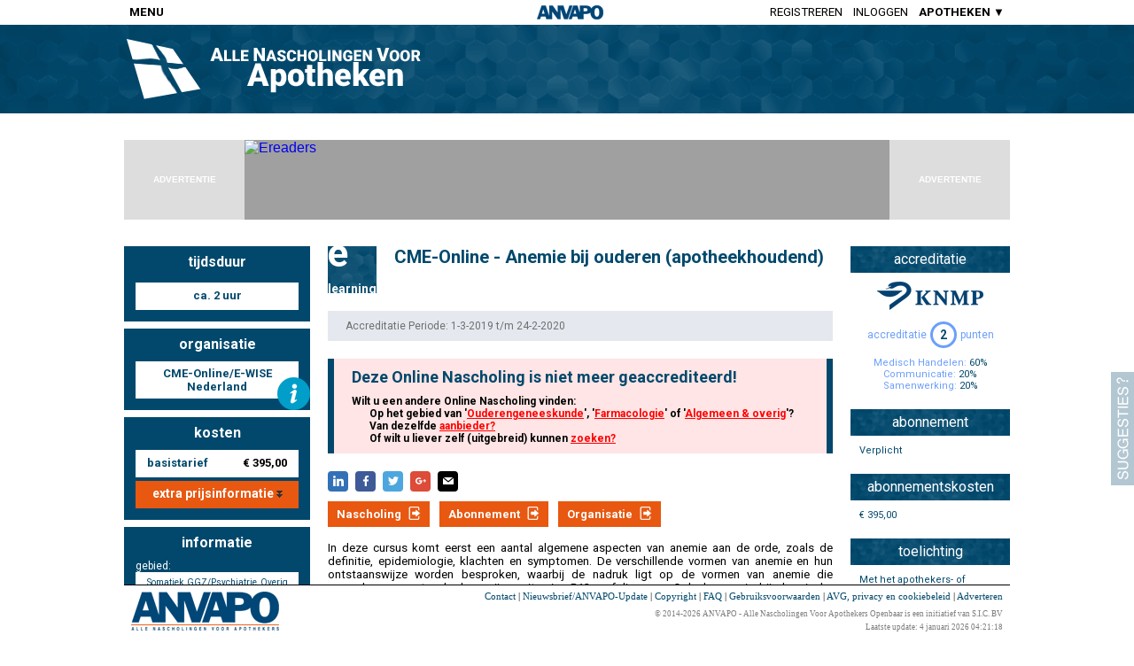

--- FILE ---
content_type: text/html; charset=utf-8
request_url: https://anvapo.nl/elearning/350681
body_size: 13735
content:
<!DOCTYPE html>
<html>
  <head>
    
    <title>ANVAPO - Alle Nascholingen Voor Apothekers - CME-Online - Anemie bij ouderen (apotheekhoudend)</title>
    <script language="javascript" src="https://anvapo.nl/js/popup.js"></script>

    <meta name="description" content="<p>In deze cursus komt eerst een aantal algemene aspecten van anemie aan de orde, zoals de definitie, epidemiologie, klachten en symptomen. De verschillende vormen van anemie en hun ontstaanswijze worden besproken, waarbij de nadruk ligt op de vormen van anemie die samenhangen met gebrek aan ijzer, vitamine B12 en foliumzuur. Ook de anemie bij chronische ziekten komt ter sprake. Andere vormen van anemie, hun wijze van ontstaan en behandeling, worden kort vermeld. Daarna wordt nader ingegaan op anemie bij ouderen. De klinische symptomen, de parameters voor laboratoriumonderzoek en de behandeling worden besproken.</p>"/>
    <meta name="robots" content="noodp"/>
    <meta property="og:locale" content="nl_NL" />
    <meta property="og:type" content="article" />
    <meta property="og:title" content="ANVAPO - Alle Nascholingen Voor Apothekers - CME-Online - Anemie bij ouderen (apotheekhoudend)" />
    <meta property="og:description" content="<p>In deze cursus komt eerst een aantal algemene aspecten van anemie aan de orde, zoals de definitie, epidemiologie, klachten en symptomen. De verschillende vormen van anemie en hun ontstaanswijze worden besproken, waarbij de nadruk ligt op de vormen van anemie die samenhangen met gebrek aan ijzer, vitamine B12 en foliumzuur. Ook de anemie bij chronische ziekten komt ter sprake. Andere vormen van anemie, hun wijze van ontstaan en behandeling, worden kort vermeld. Daarna wordt nader ingegaan op anemie bij ouderen. De klinische symptomen, de parameters voor laboratoriumonderzoek en de behandeling worden besproken.</p>" />
    <meta property="og:url" content="https://anvapo.nl/elearning/350681" />
    <meta property="og:site_name" content="ANVAPO - Alle Nascholingen Voor Apothekers" />


    <link href='https://fonts.googleapis.com/css?family=Roboto:400,700' rel='stylesheet' type='text/css'>
    <script language="javascript" src="https://anvapo.nl/js/popup.js"></script>

    <style>
      html {
        height: 100%;
        overflow: -moz-scrollbars-vertical;
        overflow-y: scroll;
      }
      body {
        background-color: #FFFFFF;
        margin: 0px 0px 0px 0px;
        height: 100%;
        font-family: "Roboto", "Verdana", Arial;
        font-size: 10pt;
        cursor: auto;
      }
      #MAINDIV {
        background-color: #FFFFFF;
        background-repeat: repeat-y;
        width: 1000px;
        /* min-height: 100%; */
        margin-left: auto;   /* To center horizontally, Only works in FireFox */
        margin-right: auto;  /* To center horizontally, Only works in FireFox */
        text-align: left;
        overflow-x:hidden;
        overflow-y:hidden;
        padding: 0px;
      }
      .IECenter {
        text-align: center;  /* To center horizontally, Only works in IE */
        /* height: 100%; */
      }

      .leftcolumn {
        float:left;
        width: 210px;
      }
      .leftmidcolumn {
      }
      .rightcolumn {
        float:right;
        width: 210px;
      }
      .midcolumn {
        text-align: justify;
        margin: 0px 210px;
        padding: 0px 20px;
      }
      .midrightcolumn {
        text-align: justify;
        margin: 0px 0px 0px 210px;
        padding: 0px 0px 0px 20px;
      }

      .rptext a {
        color: rgb(164,164,164);
        text-decoration: none;
      }
      .rptext a:hover {
        text-decoration: underline;
      }
      #HD_LOGINBOX, #HD_LOGOUTBOX  {
        font-family: 'Roboto';
      }
      #HD_LOGINBOX div, #HD_LOGOUTBOX div {
        overflow:auto;
      }
      .loginText {
        line-height:21px;
        width:85px;
        float:left;
        position:relative;
        top:-2px;
      }
      .loginInput {
        padding:0px 0px 0px 3px;
        width:210px;
        height:17px;
        font-size:14px;
        line-height:16px;
        border:1px solid #6C9FFA;
        font-family: "Roboto";
      }
      .logoutText {
        text-align:center;
      }
      .SUBSITE_PopUp {
        overflow: visible !important;
        position: absolute !important;
        background-color: rgb(255,255,180);
        border-radius: 8px;
        -moz-border-radius: 8px;
        -ms-border-radius: 8px;
        -o-border-radius: 8px;
        -khtml-border-radius: 8px;
        padding: 20px;
        -moz-box-shadow: 3px 3px 4px #444;
	-webkit-box-shadow: 3px 3px 4px #444;
      }
      .SUBSITE_PopUp:after {
        content:"";
        position:absolute;
        top:-15px; /* value = - border-top-width - border-bottom-width */
        left:50%; /* controls horizontal position */
        margin-left: -10px;
        bottom:auto;
        border-width:0px 10px 15px 10px; /* vary these values to change the angle of the vertex */
        border-color:rgb(255,255,180) transparent;
        border-style:solid;
        /* reduce the damage in FF3.0 */
        display:block;
        width:0;
      }

      .nlink {
        text-decoration: none;
        font-weight: bold;
        color: #6c9ffa;
      }
      .nlink:hover {
        text-decoration: underline;
      }
      #SM_NASCHOLINGEN, #SM_ZOEKEN, #SM_TOEVOEGEN {
        /* display: none; */
        max-height: 0px;
        overflow: hidden;
        opacity: 0;
        transition: all 500ms;
      }
      #MENU_TOEVOEGEN:hover #SM_TOEVOEGEN {
        /* display: block; */
        max-height: 1000px;
        overflow: visible;
        opacity: 1;
      }
      #MENU_NASCHOLINGEN:hover #SM_NASCHOLINGEN {
        /* display: block; */
        max-height: 1000px;
        overflow: visible;
        opacity: 1;
      }
      #MENU_ZOEKEN:hover #SM_ZOEKEN {
        /* display: block; */
        max-height: 1000px;
        overflow: visible;
        opacity: 1;
      }
      .submenu {
        position: absolute;
        margin-top: 4px;
        box-shadow: 0px 0px 6px rgba(0,0,0,0.5);
      }
      #SM_TOEVOEGEN.submenu:after {
        left:25px; /* controls horizontal position */
      }
      #SM_NASCHOLINGEN.submenu:after {
        left:34px; /* controls horizontal position */
      }
      #SM_ZOEKEN.submenu:after {
        left:13px; /* controls horizontal position */
      }
      .submenu:after {
        content:"";
        position:absolute;
        top:-8px; /* value = - border-top-width - border-bottom-width */
        bottom:auto;
        border-width:0px 8px 8px 8px; /* vary these values to change the angle of the vertex */
        border-color: rgb( 108, 159, 250 ) transparent;
        border-style:solid;
        /* reduce the damage in FF3.0 */
        display:block;
        width:0;
      }
      .submenu_item {
        padding: 7px 15px;
        color: white;
        text-transform: none;
        font-size: 13px;
        background-color: rgb( 108, 159, 250 );
      }
      .submenu_item:hover {
        background-color: rgb( 128, 179, 250 );
      }
    </style>

    <link rel="stylesheet" href="https://anvapo.nl/css/msgbox.css" type="text/css">


    <style>
      #FOOTER a {
        color: #01486c;
        text-decoration: none;
      }
      #FOOTER a:hover {
        text-decoration: underline;
      }
    </style>


    <script>
      function CH_ToggleMenu() {
        var el = document.getElementById("HEADERMENU");
        if( el.offsetHeight == 0 ) {
          el.style.opacity   = "1";
          el.style.maxHeight = "2000px";
          document.getElementById("HEADERMENUCONTAINER1").style.maxHeight = "";
          document.getElementById("HEADERMENUCONTAINER2").style.maxHeight = "";
          document.getElementById("HEADERMENUBACKDIV").style.display = "";
        } else {
          el.style.opacity   = "0";
          el.style.maxHeight = "0px";
          document.getElementById("HEADERMENUCONTAINER1").style.maxHeight = "0px";
          document.getElementById("HEADERMENUCONTAINER2").style.maxHeight = "0px";
          document.getElementById("HEADERMENUBACKDIV").style.display = "none";
        }
      }
      function CH_ToggleMenu2() {
        var el = document.getElementById("HEADERMENU2");
        if( el.offsetHeight == 0 ) {
          el.style.opacity   = "1";
          el.style.maxHeight = "2000px";
          document.getElementById("HEADERMENU2CONTAINER1").style.maxHeight = "";
          document.getElementById("HEADERMENU2CONTAINER2").style.maxHeight = "";
          document.getElementById("HEADERMENU2BACKDIV").style.display = "";
        } else {
          el.style.opacity   = "0";
          el.style.maxHeight = "0px";
          document.getElementById("HEADERMENU2CONTAINER1").style.maxHeight = "0px";
          document.getElementById("HEADERMENU2CONTAINER2").style.maxHeight = "0px";
          document.getElementById("HEADERMENU2BACKDIV").style.display = "none";
        }
      }
      function CheckHeaderScroll() {
//        if( typeof CheckHeaderScroll.Top === "undefined" ) CheckHeaderScroll.Top = getElementTop( el );
        if( typeof CheckHeaderScroll.isRed === "undefined" ) CheckHeaderScroll.isRed = false;
        var scrollY = 0;
        var scrollX = 0;
        if( document.documentElement.scrollTop ) {
          scrollY = document.documentElement.scrollTop;
          scrollX = document.documentElement.scrollLeft;
        } else {
          scrollY = document.body.scrollTop;
          scrollX = document.body.scrollLeft;
        }
        if( scrollY > 100 ) {
          if( ! CheckHeaderScroll.isRed ) {
            CheckHeaderScroll.isRed = true;
            document.getElementById( "TOPHEADERBACK" ).style.opacity = "1";
            document.getElementById( "TOPHEADERLOGORED" ).style.opacity = "0";
            document.getElementById( "TOPHEADERLOGOWHITE" ).style.opacity = "1";
            document.getElementById( "TOPHEADER" ).style.color = "rgb( 255, 255, 255 )";

          }
        } else {
          if( CheckHeaderScroll.isRed ) {
            CheckHeaderScroll.isRed = false;
            document.getElementById( "TOPHEADERBACK" ).style.opacity = "0";
            document.getElementById( "TOPHEADERLOGORED" ).style.opacity = "1";
            document.getElementById( "TOPHEADERLOGOWHITE" ).style.opacity = "0";
            document.getElementById( "TOPHEADER" ).style.color = "rgb( 0, 0, 0 )";

          }
        }
      }
    </script>

    <style>
      .commonTransition {
        -webkit-transition: all 0.3s ease-in-out;
        -moz-transition: all 0.3s ease-in-out;
        -o-transition: all 0.3s ease-in-out;
        -ms-transition: all 0.3s ease-in-out;
        transition: all 0.3s ease-in-out;
        -webkit-backface-visibility: hidden;              
        -webkit-transform: translateZ(0) scale(1.0, 1.0);
      }
      #TOPHEADER {
      }
      #TOPHEADER_BACK {
      }
      .headerMenu {
        display: inline-block;
        position: relative;
        overflow: auto;
        background-color: white;
        padding: 0px 2px;
        box-shadow: 2px 2px 4px;
      }
      .headerMenu a {
        text-decoration: none;
      }
      .headerMenuOptionIcon {
        width:15%
      }
      .headerMenuOption, .headerMenuOptionIcon {
        padding: 1vh 5px;
        margin: 2px 0px;
        color: #01486c;
        font-weight: bold;
        font-size: 12px;
        cursor: pointer;
        -webkit-transition: all 0.1s;
        -moz-transition: all 0.1s;
        -o-transition: all 0.1s;
        -ms-transition: all 0.1s;
        transition: all 0.1s;
        white-space: nowrap;
      }
      .headerMenuOption.lmargin {
        padding-left: 30px !important;
      }
      .headerMenuOption a {
        text-decoration: none;
        color: white;
      }
      .headerMenuOptionIcon {
        cursor: default !important;
        background-position: center center;
        background-size: 80%;
        background-repeat: no-repeat;
        padding-left: 0px;
        padding-right: 0px;
        width: 100%;
      }
      .headerMenuOptionIconRow {
        vertical-align:top;
        width:30px;
        text-align:center;
      }
      .headerMenuOption:hover {
        background-color: #99a6bf;
        color: white;
      }
      .headerMenuSeperator {
        height:1px;
        line-height: 0px;
        font-size: 0px;
        background-color: #909090;
      }
      .headerMenuSeperatorWithText {
	background-color: #add8e6;
	color: white;
	text-align: left;
	padding: 4px 4px;
	text-transform: uppercase;
	font-weight: bold;
	font-size: 11px;
	border-top: 2px solid white;
      }
      ul.topNav {
        margin: 0px;
        padding: 0px 6px 0px 6px;
        list-style: none outside none;
        display: block;
      }
      ul.topNav li  {
        margin: 0px 6px 0px 6px;
        float: left;
        text-transform: uppercase;
        height: 100%;
        box-sizing: border-box;
      }

      ul.topNav li a, ul.topNav li span  {
        color: inherit;
        text-decoration: none;
        cursor: pointer;
      }
      ul.topNav li a:hover, ul.topNav li span:hover, .headerTop ul.topNav li a.active {
        color: rgb( 180, 180, 180);
        display: block;
      }
    </style>
    <style>

      /* Suggestions box */
      #dSUGGESTIONS {
        font-size: 16px;
        color: #ffffff;
        position: fixed;
        left: 100%;
        bottom: 0px;
        margin-left: -26px;
        width: 476px;
        transition:         all 0.4s cubic-bezier(0, 0, 0.2, 1) 0s;
        -webkit-transition: all 0.4s cubic-bezier(0, 0, 0.2, 1) 0s;
        -moz-transition:    all 0.4s cubic-bezier(0, 0, 0.2, 1) 0s;
        -o-transition:      all 0.4s cubic-bezier(0, 0, 0.2, 1) 0s;
        z-index: 9999;
        opacity: 0.3;
      }
      #tSUGGESTIONS {
        float: left;
        width: 26px;
        height: 128px;
        background: url('https://anvapo.nl/images/suggesties.png') no-repeat #01486c center center;
        cursor: pointer;
      }
      #cSUGGESTIONS {
        float:left;
        height: 300px;
        width: 450px;
        background-color: #01486c;
      }
      #readySUGGESTIONS {
        color: #FFFFFF;
        font-size: 20px;
        display: table;
        width: 100%;
        height: 100%;
      }
      .txtboxSuggestions, .inpboxSuggestions, .buttonSuggestions {
        margin: 12px;
      }
      .inpboxSuggestions {
        position: relative;
        background-color: #ffffff;
        border-radius: 0px;
        padding: 8px;
        height: 157px;
        color: #000000;
      }
      .buttonSuggestions {
        overflow: auto;
      }
      .buttonSuggestions button {
        float:right;
        margin-left: 5px;
      }
      /* End Suggestions box */

    </style>
    <script>

      /* Suggestions box */
      function submitSuggestion() {
        if( document.SBFORM.elements["suggestion"].value != "" ) {
          document.SBFORM.elements["act"].value = "submit";
          document.SBFORM.elements["pt"].value = document.title;
          document.SBFORM.target = "sb_cmdframe";
          document.SBFORM.submit();
          document.getElementById("inpSUGGESTIONS").style.display = "none";
          document.getElementById("readySUGGESTIONS").style.display = "";
          setTimeout( hideSB, 3000 );
        }
      }
      function hideSB() {
        document.getElementById("dSUGGESTIONS").style.marginLeft = "-26px";
        document.getElementById("dSUGGESTIONS").style.opacity = "0.5";
        setTimeout( hideSB2, 500 );
      }
      function hideSB2() {
        document.SBFORM.elements["suggestion"].value = "";
        document.getElementById("inpSUGGESTIONS").style.display = "";
        document.getElementById("readySUGGESTIONS").style.display = "none";
      }
      function toggleSBPos() {
        if( document.getElementById("dSUGGESTIONS").style.marginLeft != "-476px" ) {
          document.getElementById("dSUGGESTIONS").style.marginLeft = "-476px";
          document.SBFORM.elements["suggestion"].focus();
          document.getElementById("dSUGGESTIONS").style.opacity = "1";
        } else {
          document.getElementById("dSUGGESTIONS").style.marginLeft = "-26px";
          document.getElementById("dSUGGESTIONS").style.opacity = "0.3";
        }
      }
      function sb_CheckCMD() {
      }
      /* End Suggestions box */


    </script>


    <style>

      @font-face {
          font-family: 'si';
          src: url('https://anvapo.nl/fonts/socicon.eot');
          src: url('https://anvapo.nl/fonts/socicon.eot?#iefix') format('embedded-opentype'),
               url('https://anvapo.nl/fonts/socicon.woff') format('woff'),
               url('https://anvapo.nl/fonts/socicon.ttf') format('truetype'),
               url('https://anvapo.nl/fonts/socicon.svg#icomoonregular') format('svg');
          font-weight: normal;
          font-style: normal;
      
      }
      
      @media screen and (-webkit-min-device-pixel-ratio:0) {
          @font-face {
              font-family:si;
              src: url(PATH_TO/socicon.svg) format(svg);
          }
      }
      
      .soc {
          overflow:hidden;
          margin: 0px 0px 8px 0px;
          padding:0;
          list-style:none;
      }
      
      .soc li {
          display:inline-block;
          *display:inline;
          zoom:1;
      }
      
      .soc li a {
          font-family:si!important;
          font-style:normal;
          font-weight:400;
          -webkit-font-smoothing:antialiased;
          -moz-osx-font-smoothing:grayscale;
          -webkit-box-sizing:border-box;
          -moz-box-sizing:border-box;
          -ms-box-sizing:border-box;
          -o-box-sizing:border-box;
          box-sizing:border-box;
          overflow:hidden;
          text-decoration:none;
          text-align:center;
          display:block;
          position: relative;
          width: 23px;
          height: 23px;
          line-height: 23px;
          font-size: 12px;
          -webkit-border-radius: 4px;
          -moz-border-radius: 4px;
          border-radius: 4px;
          margin-right: 5px;
          color: #ffffff;
          background-color: none;
      }
      
      .soc-icon-last{
          margin:0 !important;
      }
      
      .soc-linkedin {
          background-color: #3371b7;
      }
      .soc-linkedin:before {
          content:'\e049';
      }
      .soc-facebook {
          background-color: #3e5b98;
      }
      .soc-facebook:before {
          content:'\e041';
      }
      .soc-twitter {
          background-color: #4da7de;
      }
      .soc-twitter:before {
          content:'\e040';
      }
      .soc-googleplus {
          background-color: #dd4b39;
      }
      .soc-googleplus:before {
          content:'\e042';
      }
      .soc-mail {
          background-color: #000000;
      }
      .soc-mail:before {
          content:'\e01f';
      }
    </style>


    <script language="JavaScript" src="https://anvapo.nl/js/commonfuncs.js"></script>
    <script language="JavaScript" src="https://anvapo.nl/js/msgbox.js"></script>
    <script src="https://anvapo.nl/js/Ellipsis.js" type="text/javascript"></script>
    <script>
      var canMeds = "MH:60,CO:20,SW:20,KW:0,MHP:0,OR:0,PR:0";
      var canMedsTooltip = "";
      var descrShownInFull = true;
      function InitPage() {
        var ap = document.getElementById("ap").innerHTML;
        if( parseInt( ap ) == 1 ) {
          document.getElementById("app").innerHTML = "punt";
        } else if( ap.toLowerCase() == "a" ) {
          document.getElementById("app").innerHTML = "aangevraagd";
          document.getElementById("td").innerHTML = "nog onbekend";
        }
        document.getElementById("CURSUSDESCRFULL").innerHTML = document.getElementById("CURSUSDESCR").innerHTML;
        descrShownInFull = ! addEllipsisMaxHeight( "CURSUSDESCR", 400 );
        if( ! descrShownInFull ) {
          document.getElementById("MEER").style.display = "";
        } else {
          document.getElementById("CURSUSDESCR").innerHTML = document.getElementById("CURSUSDESCRFULL").innerHTML;
          document.getElementById("CURSUSDESCRFULL").innerHTML = "";
        }

        if( document.getElementById( "B_NASCHOLING" ).getAttribute( "data-url" ) != "" ) document.getElementById( "B_NASCHOLING" ).style.display="";
        if( document.getElementById( "B_INSCHRIJVING" ).getAttribute( "data-url" ) != "" ) document.getElementById( "B_INSCHRIJVING" ).style.display="";
        if( document.getElementById( "B_ABONNEMENT" ).getAttribute( "data-url" ) != "" ) document.getElementById( "B_ABONNEMENT" ).style.display="";
        if( document.getElementById( "B_ORGANISATIE" ).getAttribute( "data-url" ) != "" ) document.getElementById( "B_ORGANISATIE" ).style.display="";

        window.addEventListener( "scroll", CheckHeaderScroll );
        CheckHeaderScroll();


        // if( false ) document.getElementById("TN2_LI").style.display = ""; else document.getElementById("TN2_LO").style.display = "";
        var lb = document.getElementById( "HD_LOGINBOX" );
        var newTop  = ((document.documentElement.clientHeight - lb.offsetHeight ) / 2) + "px";
        var newLeft = ((document.documentElement.clientWidth - lb.offsetWidth ) / 2) + "px";
        lb.style.left = newLeft;
        lb.style.top  = newTop;

        lb = document.getElementById( "HD_LOGOUTBOX" );
        var newTop  = ((document.documentElement.clientHeight - lb.offsetHeight ) / 2) + "px";
        var newLeft = ((document.documentElement.clientWidth - lb.offsetWidth ) / 2) + "px";
        lb.style.left = newLeft;
        lb.style.top  = newTop;

        if( 0 ) {
          document.getElementById("BACKTOSITE").style.display = "";
          if( ! CH_GetCookie( "ispao" ) ) {
            PU_Show('PU_BACKTOREGULAR', -1, getElementTop( document.getElementById("BACKTOSITE") ) + 58, 'SUBSITE_PopUp' );
            document.cookie = "ispao=1;";
          }
        }


        var at = "VERPL";
        switch( at ) {
          case "NM":
            document.getElementById("ABO_MAIN").innerHTML = "Niet mogelijk";
            break;
          case "VERPL":
            document.getElementById("ABO_MAIN").innerHTML = "Verplicht";
            break;
          case "OPT":
            document.getElementById("ABO_MAIN").innerHTML = "Optioneel";
            break;
          default:
            document.getElementById("ABO_MAIN").innerHTML = "Onbekend";
            break;
        }
        if( document.getElementById("ABO_COST").innerHTML != "" ) document.getElementById("ABOCOSTBLCK").style.display = "";
        if( document.getElementById("ABO_INFO").innerHTML != "" ) document.getElementById("ABOINFOBLCK").style.display = "";

        showCanMeds();

      }

      function showCanMeds() {
        var CMs = canMeds.split( "," );
        var cmName = "";
        var html = "";
        for( var i=0; i < CMs.length; i++ ) {
          var CMDetail = CMs[i].split( ":" );
          if( CMDetail[1] != 0 ) {
            switch( CMDetail[0].toUpperCase() ) {
              case "MH":
                cmName = "Medisch Handelen";
                break;
              case "CO":
                cmName = "Communicatie";
                break;
              case "SW":
                cmName = "Samenwerking";
                break;
              case "KW":
                cmName = "Kennis en Wetenschap";
                break;
              case "MHP":
                cmName = "Maatschappelijk Handelen";
                break;
              case "OR":
                cmName = "Organisatie";
                break;
              case "PR":
                cmName = "Professionaliteit";
                break;
            }
            html += "<div>" + cmName + ": <span style='color:#01486c;'>" + CMDetail[1] + "%</span></div>";
          }
        }
        document.getElementById("ACCRCANMEDS").innerHTML = html;
      }

      function popupOrg( orgCode) {
        document.getElementById("ORGIF").src = "https://anvapo.nl/bin/MD_ShowPopup.cgi?pu=org&oid=" + orgCode;
        PU_Show( "ORGPOPUP", -1, -1, "default" );
      }

      function showMoreLess() {
        if( document.getElementById("CURSUSDESCR").style.display == "none" ) {
          document.getElementById("CURSUSDESCR").style.display = "";
          document.getElementById("CURSUSDESCRFULL").style.display = "none";
          document.getElementById("MEER").innerHTML = "Meer >";
        } else {
          document.getElementById("CURSUSDESCR").style.display = "none";
          document.getElementById("CURSUSDESCRFULL").style.display = "";
          document.getElementById("MEER").innerHTML = "Minder <";
        }
      }

      function bnavigate( id ) {
        var url = document.getElementById(id).getAttribute("data-url");
        if( url != "" ) {
          if( ! url.match( /^http/i ) ) url = "http://" + url;
          if (ga.hasOwnProperty('loaded') && ga.loaded === true) {
            /* Track outbound link in analytics */
            ga('send', 'event', 'outbound', 'click', url, {
              'transport': 'beacon',
              'hitCallback': function(){window.open( url, '_blank' );}
            });
          } else {
            window.open( url, '_blank' );
          }
        }
      }

      function searchCat( cat, tcat ) {
        post( "https://anvapo.nl/bin/MD_SearchResults.cgi", { st_tmpl: "catsearchpage", cats: cat, tcats: tcat, listtitle: "Zoekresultaten nascholingen op locatie" } );
      }
      function showOnd( ond ) {
        window.location.href = "https://anvapo.nl/organisatie/" + ond;
      }
      function KIToggle( what ) {
        if( document.getElementById( "box_" + what ).style.display == "none" ) {
          KIShow( what );
        } else {
          KIHide( what );
        }
      }
      function KIShow( what ) {
        document.getElementById( "d_" + what ).style.display = "none";
        document.getElementById( "u_" + what ).style.display = "";
        document.getElementById( "box_" + what ).style.display = "";
      }
      function KIHide( what ) {
        document.getElementById( "d_" + what ).style.display = "";
        document.getElementById( "u_" + what ).style.display = "none";
        document.getElementById( "box_" + what ).style.display = "none";
      }
      function popupOrg( orgCode) {
        document.getElementById("ORGIF").style.height="140px";
        document.getElementById("ORGIF").src = "https://anvapo.nl/bin/MD_ShowPopup.cgi?pu=org&oid=" + orgCode;
        PU_Show( "ORGPOPUP", -1, -1 );
      }
      function resizeIframe(obj) {
        var nH = obj.contentWindow.document.body.scrollHeight;
        if( nH != 0 ) {
          obj.style.height = nH + 'px';
          var vph;
          var vp = _PU_getViewPort();
          vph = vp[ 1 ];
          document.getElementById("PU_PopUp").style.top  = ((vph - (nH+40) ) / 2) + "px";
        }
      }
      function showICPCPopUp( ICPCs ) {
        ICPCs = ICPCs.replace( /, /g, "<br>" );
        MB_Alert( ICPCs );
      }


    </script >
    <script language="JavaScript" src="https://anvapo.nl/js/msgbox.js"></script >
    <script>
      function CH_GetCookie( cname ) {
        var name = cname + "=";
        var ca = document.cookie.split(';');
        for(var i=0; i<ca.length; i++) {
          var c = ca[i];
          while (c.charAt(0)==' ') c = c.substring(1);
          if (c.indexOf(name) == 0) return c.substring(name.length,c.length);
        }
        return "";
      }
      function doLogin() {
        document.getElementById("loginpassword").onkeypress = function(e) { if( !e ) e = window.event; if( e.keyCode == '13' ) { LoginCheckLogin(); } }
        document.getElementById("HD_LOGINBOX").style.visibility="visible";
        document.getElementById("HD_BACKGROUNDLAYER").style.display="";
        document.getElementById("loginlogin").focus();
        return( false );
      }
      function LoginCheckLogin() {
        var login = document.getElementById("loginlogin").value;
        var pass  = document.getElementById("loginpassword").value;
        var pers  = document.getElementById("loginpersistent").checked;
        if( pass != "" && login != "" ) {
          document.getElementById("loginmsg").innerHTML = "<img src='https://anvapo.nl/images/common/waiting_small.gif'>";

          document.ch_login.target = "loginpassframe";
          document.ch_login.action = "https://anvapo.nl/bin/MD_Login.cgi?a=login&l=" + login + "&p=" + pass + "&r=" + pers;
          document.ch_login.method = "post";
          document.ch_login.submit();

          // document.getElementById("loginpassframe").src="https://anvapo.nl/bin/MD_Login.cgi?a=login&l=" + login + "&p=" + pass + "&r=" + pers;
        }
      }
      function LoginCopyLogin() {
        var contents = frames['loginpassframe'].document.body.innerHTML;
        if( contents != "" ) {
          if( contents.match( /^OK/ ) ) {
            document.getElementById("loginmsg").innerHTML = "OK";
            reloadPage( true );
          } else {
            var arr = contents.split( "|" );
            document.getElementById("loginmsg").innerHTML = arr[1];
            setTimeout(function(){document.getElementById("loginmsg").innerHTML = "<span class='rptext'><a href='https://anvapo.nl/wachtwoordreset'>Wachtwoord vergeten?</a></span>"},2000);
          }
        }
      }
      function showLogout() {
        document.getElementById("HD_LOGOUTBOX").style.visibility="visible";
        document.getElementById("HD_BACKGROUNDLAYER").style.display="";
        return( false );
      }
      function doLogout() {
        document.cookie = "token=; domain=anvapo.nl; path=/; expires=Sat, 01-Jan-2000 00:00:00 GMT";
        reloadPage();
      }
      function reloadPage( stripsub ) {
        // Everything below this needed to properly reload pages with anchor (for instance /mijngegevens#anvapoupdate)
        var loc = window.location.href;
        if( stripsub ) loc = loc.replace( /\/oa|\/aa|\/za/, "" );
        window.location.href = loc;
        var urlParser = document.createElement('a');
        urlParser.href = loc;
        if (urlParser.origin + urlParser.pathname === location.origin + location.pathname) {
          window.location.reload(true);
        }
      }
      function showLI() {
        MB_Alert( "U dient ingelogd te zijn indien u gebruik<br>wenst te maken van de uitgebreide zoekopties.<br><br>Registratie is gratis.<br><br><a href='https://anvapo.nl/registreren' class='nlink'>Klik hier om u te registreren</a>.");
        return( false );
      }



    </script>

    <style>
      .info_textbox {
        height: 31px;
        line-height: 29px;
        font-size: 13px;
        font-weight: bold;
        text-align: center;
        background-color: white;
        color: #01486c;
      }
      .info_textarea {
        font-size: 13px;
        font-weight: bold;
        text-align: center;
        background-color: white;
        color: #01486c;
        padding: 6px;
      }
      .info_spacing {
        width: 4px;
        height: 4px;
      }

      #CURSUSTITLE {
        font-size: 20px;
        color: #01486c;
        font-weight: bold;
        text-align: left;
        padding-left: 20px;
      }
      #ACCRPERIOD {
        font-size: 12px;
        font-weight: normal;
        padding: 10px 20px;
        margin-bottom: 20px;
        color: #707070;
        background-color: rgba( 0, 32, 96, 0.1 );
      }
      .el_elbox {
        background: #01486c url('https://anvapo.nl/images/header_back.png') center center/cover;
      }
      .el_ebox {
        display: table-row;
        /* background-color: #01486c; */
        color: white;
        font-weight: bold;
        font-size: 44px;
        text-align: left;
        line-height:16px;
      }
      .el_learningbox {
        display: table-row;
        /* background-color: #01486c; */
        color: white;
        font-weight: bold;
        font-size: 14px;
        text-align: right;
        height:30px;
      }
      .bigtextblock {
        background: #01486c url('https://anvapo.nl/images/header_back.png') center center/cover;
        font-family: "Roboto", Verdana;
        color: white;
        font-size: 16px;
        height: 30px;
        line-height: 30px;
        text-align: center;
        margin-bottom: 10px;
      }
      .accrbox {
        text-align: center;
      }
      .accrptn {
	display: table-cell;
	vertical-align: middle;
	border: 3px solid #6c9ffa;
	border-radius: 50%;
	width: 24px;
	height: 24px;
	font-size: 14px;
	font-weight: bold;
	color: #01486c;
      }
      .pastEvent {
        font-size: 12px;
        font-weight: bold;
        margin-bottom: 20px;
        padding: 10px 20px;
        border-left: 7px solid #01486c;
        border-right: 7px solid #01486c;
        background-color: rgba( 255,0,0,0.1);
      }
      .pastEvent .peHead {
        color: #01486c;
        font-size: 18px;
        margin-bottom: 10px;
      }
      .pastEvent .peLink {
        color: rgb( 255, 0, 0 );
        cursor: pointer;
        text-decoration: underline;
      }
      .pastEvent .peOption {
        margin-left: 20px;
      }
      .button {
	height: 29px;
	line-height: 29px;
	font-size: 13px;
	font-weight: bold;
	text-align: center;
	background-color: #e85811;
	color: white;
	cursor: pointer;
        -webkit-user-select: none; /* Chrome/Safari */
        -moz-user-select: none; /* Firefox */
        -ms-user-select: none; /* IE10+ */
        margin-right: 8px;
        padding: 0px 10px;
        display: inline-block;
      }
      .bCont {
        display: table;
      }
      .bLabel, .bImg {
        display: table-cell;
      }
      .bImg {
        padding-left: 7px;
        position: relative;
        top: 2px;
      }
      .info_button {
        height: 31px;
        line-height: 29px;
        font-size: 14px;
        font-weight: bold;
        text-align: center;
        background-color: #e85811;
        color:white;
        cursor: pointer;
      }
      #MEER {
        color: #01486c;
        font-weight: bold;
        text-decoration: none;
        cursor: pointer;
        margin-bottom: 20px;
      }
      #MEER:hover {
        text-decoration: underline;
      }
      .rightcolumn {
        color: #01486c;
      }
    </style>

  </head>
  
  <body onload="InitPage();">

    <div id="TOPHEADER" class="commonTransition" style="text-align:center;position:fixed;top:0px;left:0px;width:100%;background-color:rgb(255,255,255);color:rgb(0,0,0);height:28px;z-index:39">
      <div id="TOPHEADERBACK" class="commonTransition" style="background-image:url('https://anvapo.nl/images/header_back.png');background-position:center center;background-repeat:repeat;position:absolute;top:0px;left:0px;width:100%;height:100%;opacity:0;"></div>
      <div style="position:absolute;width:100%;height:100%;top:0px;left:0px;text-align:center;">
        <div style="display:inline-block;width:1000px;height:28px;text-align:left;">
          <div style="float:left;height:100%;cursor:pointer;" onclick="CH_ToggleMenu();" >
            <table cellspacing="0" cellpadding="0" style="height:100%">
              <tr>

                <td>
                  <div style="padding-left:6px;font-weight:bold;">MENU</div>
                </td>
              </tr>
            </table>
          </div>
          <div style="position:absolute;left:50%;top:0px;margin-left:-34px;height:100%;width:75px;cursor:pointer;" onclick="document.location='https://anvapo.nl/home';">
            <div id="TOPHEADERLOGORED" class="commonTransition" style="height:100%;width:75px;position:absolute;top:0px;left:0px;background-image:url('https://anvapo.nl/images/logo_XXS.png');background-position:center center;background-repeat:no-repeat;"></div>
            <div id="TOPHEADERLOGOWHITE" class="commonTransition" style="height:100%;width:75px;position:absolute;top:0px;left:0px;background-image:url('https://anvapo.nl/images/logo_wit_XXS.png');background-position:center center;background-repeat:no-repeat;opacity:0;"></div>
          </div>
          <div style="float:right;height:100%;">
            <table cellspacing="0" cellpadding="0" style="height:100%">
              <tr>
                <td>
  
  
                  <ul class="topNav">
                    <li><a href="https://anvapo.nl/registreren">Registreren</a></li>
                    <li><span id="logintxt" onclick="doLogin();">Inloggen</span></li>
  
  
                    <li style="margin-right:0px;cursor:pointer;font-weight:bold;" onclick="CH_ToggleMenu2();">APOTHEKEN &#9660;</li>
  
  
  
  
                  </ul>
                </td>
              </tr>
            </table>
          </div>
        </div>
      </div>
    </div>
    <div id="HEADERMENUCONTAINER1" style="text-align:center;position:fixed;top:28px;left:0px;width:100%;z-index:40;margin-top:-2px;max-height:0px;">
      <div id="HEADERMENUCONTAINER2" style="display:inline-block;width:1000px;text-align:left;max-height:0px;">
        <div id="HEADERMENUBACKDIV" style="display:none;position:fixed;top:0px;left:0px;width:100vw;height:100vh;" onclick="CH_ToggleMenu();"><!-- So clicking outside the menu closes it --></div>
        <div id="HEADERMENU" class="headerMenu commonTransition" style="left:7px;max-height:0px;overflow:hidden;opacity:0;">

          <div style="display:table;">

            <div style="display:table-row;">
              <div style="display:table-cell;" class="headerMenuOptionIconRow">
                <div class="headerMenuOptionIcon" style="background-image:url('https://anvapo.nl/images/common/menu_home.png');">&nbsp;</div>
              </div>
              <div style="display:table-cell;vertical-align:top;">
                <a href="https://anvapo.nl/home"><div class="headerMenuOption">Home</div></a>
              </div>
            </div>

            <div style="display:table-row;">
              <div class="headerMenuSeperator" style="display:table-cell"></div>
              <div class="headerMenuSeperator" style="display:table-cell"></div>
            </div>

            <div style="display:table-row;">
              <div style="display:table-cell;" class="headerMenuOptionIconRow">
                <div class="headerMenuOptionIcon" style="background-image:url('https://anvapo.nl/images/common/menu_nascholingen.png');">&nbsp;</div>
              </div>
              <div style="display:table-cell;vertical-align:top;">
                <a href="https://anvapo.nl/agenda"><div class="headerMenuOption">Nascholingen op locatie (agenda)</div></a>
                <a href="https://anvapo.nl/elearning"><div class="headerMenuOption">Nascholingen online (elearning)</div></a>
                <a href="https://anvapo.nl/incompany"><div class="headerMenuOption">Nascholingen op aanvraag (in-company)</div></a>
                <a href="https://anvapo.nl/toevoegen"><div class="headerMenuOption">Nascholing aanmelden</div></a>
              </div>
            </div>

            <div style="display:table-row;">
              <div class="headerMenuSeperator" style="display:table-cell"></div>
              <div class="headerMenuSeperator" style="display:table-cell"></div>
            </div>

            <div style="display:table-row;">
              <div style="display:table-cell;" class="headerMenuOptionIconRow">
                <div class="headerMenuOptionIcon" style="background-image:url('https://anvapo.nl/images/common/menu_zoeken.png');">&nbsp;</div>
              </div>
              <div style="display:table-cell;vertical-align:top;">
                <!--a href="https://anvapo.nl/zoeken"><div class="headerMenuOption">Uitgebreid zoeken</div></a>
                <a href="https://anvapo.nl/catsearch"><div class="headerMenuOption">Zoek op categorie en/of onderwerp</div></a-->
                <a href="https://anvapo.nl/mapsearch"><div class="headerMenuOption">Zoek op kaart</div></a>
              </div>
            </div>

            <div style="display:table-row;">
              <div class="headerMenuSeperator" style="display:table-cell"></div>
              <div class="headerMenuSeperator" style="display:table-cell"></div>
            </div>

            <div style="display:table-row;">
              <div style="display:table-cell;" class="headerMenuOptionIconRow">
                <div class="headerMenuOptionIcon" style="background-image:url('https://anvapo.nl/images/common/menu_user.png');">&nbsp;</div>
              </div>
              <div style="display:table-cell;vertical-align:top;">

                <a href="https://anvapo.nl/registreren"><div class="headerMenuOption">Registreren</div></a>
                <div class="headerMenuOption" onclick="doLogin();">Inloggen</div>

                <a href="https://anvapo.nl/info"><div class="headerMenuOption">Info</div></a>
              </div>
            </div>
          </div>

        </div>

      </div>
    </div>

    <div id="HEADERMENU2CONTAINER1" style="text-align:center;position:fixed;top:28px;left:0px;width:100%;z-index:40;margin-top:-2px;max-height:0px;">
      <div id="HEADERMENU2CONTAINER2" style="display:inline-block;width:1000px;text-align:right;max-height:0px;">
        <div id="HEADERMENU2BACKDIV" style="display:none;position:fixed;top:0px;left:0px;width:100vw;height:100vh;" onclick="CH_ToggleMenu2();"><!-- So clicking outside the menu closes it --></div>
        <div id="HEADERMENU2" class="headerMenu commonTransition" style="right:7px;max-height:0px;overflow:hidden;opacity:0;">

          <div style="display:table;">
            <div style="display:table-row;">
              <div class="headerMenuSeperatorWithText" style="display:table-cell">Huisartsenpraktijk</div>
            </div>
            <div style="display:table-row;">
              <div style="display:table-cell;vertical-align:top;">
                <a href="https://anvh.nl" target="_blank"><div class="headerMenuOption lmargin">Huisartsen</div></a>
                <a href="https://anvah.nl" target="_blank"><div class="headerMenuOption lmargin">Aspirant Huisartsen</div></a>
                <a href="https://anvpo.nl/somatiek" target="_blank"><div class="headerMenuOption lmargin">Praktijkondersteuners Somatiek</div></a>
                <a href="https://anvpo.nl/ggz" target="_blank"><div class="headerMenuOption lmargin">Praktijkondersteuners GGZ</div></a>
                <a href="https://anvda.nl" target="_blank"><div class="headerMenuOption lmargin">Doktersassistenten</div></a>
              </div>
            </div>
            <div style="display:table-row;">
              <div class="headerMenuSeperatorWithText" style="display:table-cell">Apotheek</div>
            </div>
            <div style="display:table-row;">
              <div style="display:table-cell;vertical-align:top;">
                <a href="https://anvapo.nl/oa"><div class="headerMenuOption lmargin">Openbaar Apothekers</div></a>
                <a href="https://anvapo.nl/za"><div class="headerMenuOption lmargin">Ziekenhuis Apothekers</div></a>
                <a href="https://anvapo.nl/aa"><div class="headerMenuOption lmargin">Apothekers Assistenten</div></a>
              </div>
            </div>
            <div style="display:table-row;">
              <div class="headerMenuSeperatorWithText" style="display:table-cell">Overige Specialismen</div>
            </div>
            <div style="display:table-row;">
              <div style="display:table-cell;vertical-align:top;">
                <a href="https://anvavg.nl" target="_blank"><div class="headerMenuOption lmargin">Artsen Verstandelijk Gehandicapten</div></a>
                <a href="https://anvso.nl" target="_blank"><div class="headerMenuOption lmargin">Specialisten Ouderengeneeskunde</div></a>
              </div>
            </div>

          </div>

        </div>

      </div>
    </div>


    <div style="text-align:center;background-color: #01486c);font-size: 0px;line-height: 0px;padding-top:28px;background-image:url('https://anvapo.nl/images/header_back.png');background-position:bottom center;background-repeat:repeat;">
      <div style="display:inline-block;width:1000px;height:100px;text-align:left;">
        <table cellpadding="0" cellspacing="0" border="0" style="height:100%">
          <tr>
            <td>
              <img src="https://anvapo.nl/images/headergraphics.png">
            </td>
          </tr>
        </table>
      </div>
    </div>

    <div id="HEADER_ADSPACE" data-bannerposid="HEADER_ELEARNINGDETAILS" style="padding:20px 0px;text-align:center;">
      <div style="display:inline-block;width:1000px;">

        <div style="margin:10px 0px;position:relative;height:90px;background-color:#dddddd;">
          <div style="width:136px;height:90px;line-height:90px;color:#ffffff;font-size:10px;font-family:Arial;font-weight:bold;text-align:center;text-transform:uppercase;position:absolute;">Advertentie</div>
          <div style="width:136px;height:90px;line-height:90px;color:#ffffff;font-size:10px;font-family:Arial;font-weight:bold;text-align:center;text-transform:uppercase;position:absolute;right:0px;">Advertentie</div>
          <iframe style="width:728px;height:90px;border-width:0px;position:relative;border:0px solid black" seamless="seamless" src="about:blank" onload='var el=this;if(!el.src.match(/ANVAPO/i)){for(var id;el;){if(el.dataset&&el.dataset.bannerposid){id=el.dataset.bannerposid;break}el=el.parentNode}id||(id=""),el||(el=this.parentNode);var iframes=el.getElementsByTagName("iframe");iframes&&(iframes[0].src="https://anvapo.nl/bin/MD_BannerAds.cgi?p=generic&s=g_001&bpid="+id+"&ref="+window.location.href)}'></iframe>

        </div>

      </div>
    </div>



    <div class="IECenter">
      <div id="MAINDIV">

      <div id="HD_BACKGROUNDLAYER" style="display:none;background-color:#000000;opacity:0.4;filter:alpha(opacity=30);z-index:50;height:100%;width:100%;background-repeat:repeat;position:fixed;top:0px;left:0px;"></div>
      <div id="HD_LOGINBOX" style="position:fixed;width:343px;visibility:hidden;padding:0px 0px 0px 0px;z-index:60;background-color:white;border-radius:8px;padding:10px;">
        <form name="ch_login">
          <div style="clear:left;padding:5px 0px 0px 15px"><div class="loginText">Email adres</div><div style="overflow:hidden;height:21px;color:#7F7F7F;float:left;"><input name="loginlogin" id="loginlogin" type="text" class="loginInput"></div></div>
          <div style="clear:left;padding:0px 0px 0px 15px"><div class="loginText">Wachtwoord</div><div style="overflow:hidden;height:21px;color:#7F7F7F;float:left;"><input name="loginpassword" id="loginpassword" type="password" class="loginInput"></div></div>
          <div style="clear:left;padding:0px 0px 0px 15px;margin:2px 0px 0px -4px;"><div class="loginText">&nbsp;</div><div style="overflow:hidden;height:21px;color:#7F7F7F;float:left;"><label><input name="loginpersistent" id="loginpersistent" type="checkbox">&nbsp;<span style="font-size:12px;position:relative;top:-2px;">Laat mij ingelogd blijven op deze computer</span></label></div></div>
          <div style="padding:7px 0px 0px 15px;clear:left;"><div id="loginmsg" style="float:left;font-size:12px;color:#FF0000;padding-top:6px;"><span class="rptext"><a href='https://anvapo.nl/wachtwoordreset'>Wachtwoord vergeten?</a></span></div><div style="text-align:right;"><input type="button" value="Ok" onclick="LoginCheckLogin();"><input type="button" value="Annuleren" style="margin:0px 17px 0px 5px;" onclick="document.getElementById('HD_LOGINBOX').style.visibility='hidden';document.getElementById('HD_BACKGROUNDLAYER').style.display='none';"></div></div>
        </form>
      </div>
      <iframe id="loginpassframe" name="loginpassframe" style="display:none;width:1px;height:1px;" onload="LoginCopyLogin();" src="about:blank"></iframe>
      <div id="HD_LOGOUTBOX" style="position:fixed;width:168px;visibility:hidden;padding:0px 0px 0px 0px;z-index:60;background-color:white;border-radius:6px;padding:10px;">
        <div class="logoutText">U wordt nu uitgelogd.</div>
        <div class="logoutText" style="display:none;"><label><input name="logoutremember" id="logoutremember" type="checkbox">&nbsp;<span style="font-size:12px;position:relative;top:-2px;">Onthoud email adres</span></label></div>
        <div style="text-align:center;padding:5px 0px 0px 0px"><input type="button" value="Ok" onclick="doLogout();"><input type="button" value="Annuleren" style="margin:0px 0px 0px 5px;" onclick="document.getElementById('HD_LOGOUTBOX').style.visibility='hidden';document.getElementById('HD_BACKGROUNDLAYER').style.display='none';"></div>
      </div>



        <div class="leftcolumn">
          <div id="INFO_DUUR" style="background-color:#01486c;font-family:'Roboto',Verdana;color:white;font-size:16px;padding:0px 13px 13px 13px">
            <div style="text-align:center;height:37px;line-height:35px;font-weight:bold;">tijdsduur</div>
            <div class="info_spacing"></div>
            <div id="td" class="info_textbox">ca. 2 uur</div>
          </div>

          <div style="height:8px"></div>

          <div id="INFO_ORG" style="background-color:#01486c;font-family:'Roboto',Verdana;color:white;font-size:16px;padding:0px 13px 13px 13px;position:relative;cursor:pointer;" onclick="popupOrg('172');">
            <div style="text-align:center;height:37px;line-height:35px;font-weight:bold;">organisatie</div>
            <div id="INFO_ORGVALUE" class="info_textarea">CME-Online/E-WISE Nederland</div>
            <img src="https://anvapo.nl/images/common/icon_info_S.png" style="position:absolute;right:0px;bottom:0px;">
          </div>

          <div style="height:8px"></div>

          <div id="INFO_KOSTEN" style="background-color:#01486c;font-family:'Roboto',Verdana;color:white;font-size:16px;padding:0px 13px 13px 13px">
            <div style="text-align:center;height:37px;line-height:35px;font-weight:bold;">kosten</div>
            <div class="info_textbox"><div style="float:left;padding-left:13px;width:50%;text-align:left;">basistarief</div><div style="float:right;text-align:right;padding-right:13px;color:black;">&euro; 395,00</div></div>




            <div class="info_spacing"></div>
            <div class="info_button" onclick="KIToggle('ep');">extra prijsinformatie <span id="d_ep"><img src="https://anvapo.nl/images/common/icon_arrows_down.png"></span><span id="u_ep" style="display:none;"><img src="https://anvapo.nl/images/common/icon_arrows_up.png"></span></div>
            <div id="box_ep" style="margin:10px 0px 10px 8px;font-size:13px;display:none;">
              Met het apothekers- of doktersassistentenpakket kunnen 30 accreditatiepunten per jaar worden behaald.
            </div>
            
          </div>

          <div style="height:8px"></div>

          <div id="INFO_INFO" style="background-color:#01486c;font-family:'Roboto',Verdana;color:white;font-size:16px;padding:0px 13px 13px 13px;position:relative">
            <div style="text-align:center;height:37px;line-height:35px;font-weight:bold;">informatie</div>

            
            <div style="display:table-cell;font-size:12px;font-weight:normal;">gebied:</div>
            <div class="info_textarea" style="font-weight:normal;font-size:10px;">Somatiek, GGZ/Psychiatrie, Overig</div>

            <div class="info_spacing"></div>
            <div style="display:table-cell;font-size:12px;font-weight:normal;">categorie(&euml;n):</div>
            <div class="info_textarea" style="font-weight:normal;font-size:10px;">Ouderengeneeskunde, Farmacologie, Algemeen &amp; overig</div>

            

            <div class="info_spacing"></div>
            <div style="display:table-cell;font-size:12px;font-weight:normal;">ICPC:</div>
            <div id="INFO_ICPC" class="info_textarea" style="font-size:10px;cursor:pointer;" title="A - Algemeen en ongespecificeerd" onclick="showICPCPopUp('A - Algemeen en ongespecificeerd');">A</div>

            <img src="https://anvapo.nl/images/common/icon_info_S.png" style="position:absolute;right:0px;bottom:0px;cursor:pointer;" title="A - Algemeen en ongespecificeerd" onclick="showICPCPopUp('A - Algemeen en ongespecificeerd');">
          </div>

          <div style="height:8px"></div>

          <div id="INFO_SPONSOR" style="background-color:#01486c;font-family:'Roboto',Verdana;color:white;font-size:16px;padding:0px 13px 13px 13px;position:relative;">
            <div style="text-align:center;height:37px;line-height:35px;font-weight:bold;">sponsoring</div>
            
            <div class="info_textarea" style="font-weight:normal;font-size:10px;">Deze nascholing wordt niet gesponsord.</div>
            
          </div>

        </div>

        <div class="rightcolumn" style="width:180px;font-size:11px;">
          <div class="bigtextblock">accreditatie</div>
          <div class="accrbox">
            <div style="text-align:center;"><img src="https://anvapo.nl/images/58DAE53FQECY_logo_S.png"></div>
            <div style="text-align:center">
              <div style="display:table;margin:10px auto;">
                <div style="display:table-cell;vertical-align:middle;color:#6c9ffa;font-size:12px;padding-right:4px;">accreditatie</div>
                <div style="display:table-cell;vertical-align:middle;"><div class="accrptn"><span id="ap" style="">2</span></div></div>
                <div id="app" style="display:table-cell;vertical-align:middle;color:#6c9ffa;font-size:12px;padding-left:4px;">punten</div>
              </div>
            </div>
            <div id="ACCRCANMEDS" style="color:#6c9ffa;font-size:11px;"></div>
          </div>

          <div class="bigtextblock" style="margin-top:20px;">abonnement</div>
          <div style="padding: 0px 10px;">
            <div id="ABO_MAIN"></div>
          </div>

          <div id="ABOCOSTBLCK" style="display:none">
            <div class="bigtextblock" style="margin-top:20px;">abonnementskosten</div>
            <div style="padding: 0px 10px;">
              <div id="ABO_COST">&euro; 395,00</div>
            </div>
          </div>

          <div id="ABOINFOBLCK" style="display:none">
            <div class="bigtextblock" style="margin-top:20px;">toelichting</div>
            <div style="padding: 0px 10px;">
              <div id="ABO_INFO">Met het apothekers- of doktersassistentenpakket kunnen 30 accreditatiepunten per jaar worden behaald.</div>
            </div>
          </div>

        </div>

        <div class="midcolumn" style="margin:0px 180px 0px 210px;">
          <div style="display:table;table-type:fixed;width:100%">
            <div style="display:table-cell;width:55px;max-width:55px;vertical-align:top;">
              <div style="display:table;width:100%;position:relative;" class="el_elbox">
                <div class="el_ebox">
                  <div style="display:table-cell">
                    <span style="position:relative;left:-1px;">e</span>
                  </div>
                </div>
                <div class="el_learningbox">
                  <span style="position:absolute;right:0px;bottom:-3px;">learning</span>
                </div>
              </div>
            </div>
            <div id="CURSUSTITLE" style="display:table-cell;"><div>CME-Online - Anemie bij ouderen (apotheekhoudend)</div></div>
          </div>

          <div style="height:20px;"></div>

          <div id="ACCRPERIOD">Accreditatie Periode: 1-3-2019 t/m 24-2-2020</div>
          <div><div class="pastEvent">
<div class="peHead">Deze Online Nascholing is niet meer geaccrediteerd!</div>
<div>Wilt u een andere Online Nascholing vinden:</div>
<div class='peOption'>Op het gebied van &apos;<span class='peLink' onclick='searchCat("CAT015", "Ouderengeneeskunde" )'>Ouderengeneeskunde</span>&apos;, &apos;<span class='peLink' onclick='searchCat("CAT107", "Farmacologie" )'>Farmacologie</span>&apos; of &apos;<span class='peLink' onclick='searchCat("CAT025", "Algemeen &amp; overig" )'>Algemeen &amp; overig</span>&apos;?</div>
<div class='peOption'>Van dezelfde <span class='peLink' onclick='showOnd("172")'>aanbieder?<span></div>
<div class='peOption'>Of wilt u liever zelf (uitgebreid) kunnen <span class='peLink' onclick='window.location.href="https://anvapo.nl/zoeken"'>zoeken?</span></div>
</div>
</div>


<ul class="soc">
  <li><a class="soc-linkedin" href="http://www.linkedin.com/shareArticle?mini=true&url=https%3A%2F%2Fanvapo.nl&title=&summary=&source=https%3A%2F%2Fanvapo.nl" target="_blank" title="Share on LinkedIn" onclick="window.open('http://www.linkedin.com/shareArticle?mini=true&url=' + encodeURIComponent(document.URL) + '&title=' +  encodeURIComponent(document.title), '_blank', 'width=600,height=450'); return false;"></a></li>
  <li><a class="soc-facebook" href="https://www.facebook.com/sharer/sharer.php?u=https%3A%2F%2Fanvapo.nl&t=" title="Share on Facebook" target="_blank" onclick="window.open('https://www.facebook.com/sharer/sharer.php?u=' + encodeURIComponent(document.URL) + '&t=' + encodeURIComponent(document.URL), '_blank', 'width=600,height=450' ); return false;"></a></li>
  <li><a class="soc-twitter" href="https://twitter.com/intent/tweet?source=https%3A%2F%2Fanvapo.nl&text=:%20https%3A%2F%2Fanvapo.nl" target="_blank" title="Tweet" onclick="window.open('https://twitter.com/intent/tweet?text=' + encodeURIComponent(document.title) + ':%20'  + encodeURIComponent(document.URL), '_blank', 'width=600,height=500'); return false;"></a></li>
  <li><a class="soc-googleplus" href="https://plus.google.com/share?url=https%3A%2F%2Fanvapo.nl" target="_blank" title="Share on Google+" onclick="window.open('https://plus.google.com/share?url=' + encodeURIComponent(document.URL), '_blank', 'width=400,height=440'); return false;"></a></li>
  <li><a class="soc-mail soc-icon-last" href="mailto:?subject=&body=:%20https%3A%2F%2Fanvapo.nl" title="Send email" onclick="window.open('mailto:?subject=' + encodeURIComponent(document.title) + '&body=' +  encodeURIComponent(document.URL)); return false;"></a></li>
</ul>

          <div style="overflow:auto">
            <div style="float:left;">
              <div onclick="bnavigate('B_NASCHOLING');" data-url="https://www.cme-online.nl/apotheekhoudend-huisarts/course/1846/anvh" id="B_NASCHOLING" class="button" style="display:none;">
                <div class="bCont">
                  <div class="bLabel">Nascholing</div><div class="bImg"><img src="https://anvapo.nl/images/common/icon_externallinkwhite.png"></div>
                </div>
              </div>
              <div onclick="bnavigate('B_INSCHRIJVING');" data-url="" id="B_INSCHRIJVING" class="button" style="display:none;">
                <div class="bCont">
                  <div class="bLabel">Inschrijving</div><div class="bImg"><img src="https://anvapo.nl/images/common/icon_externallinkwhite.png"></div>
                </div>
              </div>
              <div onclick="bnavigate('B_ABONNEMENT');" data-url="https://www.cme-online.nl/apothekersassistent" id="B_ABONNEMENT" class="button" style="display:none;">
                <div class="bCont">
                  <div class="bLabel">Abonnement</div><div class="bImg"><img src="https://anvapo.nl/images/common/icon_externallinkwhite.png"></div>
                </div>
              </div>
              <div onclick="bnavigate('B_ORGANISATIE');" data-url="http://www.cme-online.nl" id="B_ORGANISATIE" class="button" style="display:none;">
                <div class="bCont">
                  <div class="bLabel">Organisatie</div><div class="bImg"><img src="https://anvapo.nl/images/common/icon_externallinkwhite.png"></div>
                </div>
              </div>
            </div>
          </div>
          <div id="CURSUSDESCR"><p>In deze cursus komt eerst een aantal algemene aspecten van anemie aan de orde, zoals de definitie, epidemiologie, klachten en symptomen. De verschillende vormen van anemie en hun ontstaanswijze worden besproken, waarbij de nadruk ligt op de vormen van anemie die samenhangen met gebrek aan ijzer, vitamine B12 en foliumzuur. Ook de anemie bij chronische ziekten komt ter sprake. Andere vormen van anemie, hun wijze van ontstaan en behandeling, worden kort vermeld. Daarna wordt nader ingegaan op anemie bij ouderen. De klinische symptomen, de parameters voor laboratoriumonderzoek en de behandeling worden besproken.</p>
<p>Na het volgen van deze cursus:</p>
<ul>
<li>kent u de functies van de erytrocyt.</li>
<li>kent u de feedback van productie voor erytrocyten.</li>
<li>kent de symptomen van een anemie.</li>
<li>kent u het onderscheid tussen verschillende vormen van anemie:
<ul>
<li>pathofysiologische indeling: verlies, aanmaak en afbraak.</li>
<li>morfologische indeling: microcytair, normocytair en macrocytair.</li>
</ul>
</li>
<li>kent u de belangrijkste hoofddiagnosen van chronische anemie bij ouderen:
<ul>
<li>ferriprieve anemie.</li>
<li>anemie der chronische ziekte.</li>
<li>vitamine B12-defici&euml;ntie.</li>
<li>foliumzuurdefici&euml;ntie.</li>
</ul>
</li>
<li>kent u van bovenstaande hoofddiagnose van anemie bij ouderen de belangrijkste onderliggende oorzaken.</li>
<li>kunt u aan de hand van de gestelde diagnose een voorstel doen voor de farmacotherapie.</li>
<li>kunt u tijdens een medicatiereview relevante parameters interpreteren, zoals Hb en ferritine bij het gebruik van ferrofumaraat.</li>
<li>kunt u tijdens een medicatiereview de rationale van de behandeling van anemie evalueren en zo mogelijk een aangepast advies formuleren voor nadere controles.</li>
</ul></div>
          <div id="CURSUSDESCRFULL" style="display:none"></div>
          <div id="MEER" style="display:none" onclick="showMoreLess();">Meer &gt;</div>

        </div>

      </div>
    </div>

    <div id="ORGPOPUP" style="display:none;">
      <iframe id="ORGIF" name="ORGIF" style="width:300px;height:150px;padding:0px;margin:0px;border:0px;transition:all 0.3s;" src="about:blank" frameBorder="0" seamless="seamless" scrolling="no" onload="resizeIframe(this)"></iframe>
    </div>



<!-- ga -->
<script>
  (function(i,s,o,g,r,a,m){i['GoogleAnalyticsObject']=r;i[r]=i[r]||function(){
  (i[r].q=i[r].q||[]).push(arguments)},i[r].l=1*new Date();a=s.createElement(o),
  m=s.getElementsByTagName(o)[0];a.async=1;a.src=g;m.parentNode.insertBefore(a,m)
  })(window,document,'script','//www.google-analytics.com/analytics.js','ga');

  ga('create', 'UA-58720694-1', 'auto');
  ga('send', 'pageview');

</script>
<!-- /ga -->


    <div id="dSUGGESTIONS">
      <form name="SBFORM" method="POST" action="https://anvapo.nl/bin/MD_Suggestions.cgi">
      <input type="hidden" name="act" value="submit">
      <input type="hidden" name="pt" value="">
      <div id="tSUGGESTIONS" onclick="toggleSBPos();"></div>
      <div id="cSUGGESTIONS">
        <div id="inpSUGGESTIONS">
          <div class="txtboxSuggestions">
            Hebt u suggesties voor het verbeteren van deze pagina of algemene op- of aanmerkingen met betrekking tot onze website? Laat het ons hier weten!
          </div>
          <div class="inpboxSuggestions">
            <textarea name="suggestion" style="width:100%;height:100%;border:none;background-color:transparent;" autofocus></textarea>
          </div>
          <div class="buttonSuggestions">
            <button type="button" onclick="submitSuggestion();">Verstuur</button><button type="button" onclick="toggleSBPos();">Annuleren</button>
          </div>
        </div>
        <div id="readySUGGESTIONS" style="display:none;">
          <div style="display:table-cell;vertical-align:middle;text-align:center;">
            Hartelijk dank!<br>Uw suggestie is verstuurd.
          </div>
        </div>
      </div>
      </form>
      <iframe id="sb_cmdframe" name="sb_cmdframe" style="display:none;width:500px;height:200px;" OnLoad="sb_CheckCMD();" src="about:blank"></iframe>
    </div>

  <div id="FOOTERMARGIN" style="height:60px;margin-top:4px;"> </div>
  <div id="FOOTER" style="position:fixed;width:100%;height:60px;bottom:0px;font-family:'Verdana'">
    <div style="position:relative;height:100%;width:1000px;margin-left:auto;margin-right:auto;background-color:#FFFFFF;border-top:1px solid black">
      <img src="https://anvapo.nl/images/anvapo_logo_xs.png" style="position:absolute;top:7px;left:8px;">
      <div style="position:absolute;font-size:11px;color:black;top:6px;right:8px;"><a href="https://anvapo.nl/contact">Contact</a> | <a href="https://anvapo.nl/subscribe">Nieuwsbrief/ANVAPO-Update</a> | <a href="https://anvapo.nl/copy">Copyright</a> | <a href="https://anvapo.nl/faq">FAQ</a> | <a href="https://anvapo.nl/tou">Gebruiksvoorwaarden</a> | <a href="https://anvapo.nl/privacy">AVG, privacy en cookiebeleid</a> | <a href="https://anvapo.nl/ads">Adverteren</a></div>
      <div style="position:absolute;font-size:9px;color:#7c7c7c;bottom:23px;right:8px;">&copy; 2014-2026 ANVAPO - Alle Nascholingen Voor Apothekers Openbaar is een initiatief van S.I.C. BV</div>
      <div style="position:absolute;font-size:9px;color:#7c7c7c;bottom:8px;right:8px;">Laatste update: 4 januari 2026 04:21:18</div>
    </div>
  </div>


  </body>

</html>


--- FILE ---
content_type: text/html; charset=utf-8
request_url: https://anvapo.nl/bin/MD_BannerAds.cgi?p=generic&s=g_001&bpid=HEADER_ELEARNINGDETAILS&ref=https://anvapo.nl/elearning/350681
body_size: 542
content:

  <!DOCTYPE html>
  <html>
    <head>
      <style>
        html, body {
          height:100%;
          padding:0px;
          margin:0px;
          overflow: hidden;
        }
      </style>
      <script language="JavaScript" src="https://anvapo.nl/js/commonfuncs.js"></script>
      <script src="https://anvapo.nl/js/ImageSlider.js" type="text/javascript"></script>
      <script>
      var adPointer = 90959;

      var sessionInfo = getCookie( "sessioninfo" );
      if( typeof sessionInfo !== "undefined" ) {
        var arr = sessionInfo.split( "|" );
        adPointer = parseInt( arr[0] );
      }
      function setCA( obj ) {
        if( ! obj.src.match( /ANVAPO/i ) ) {

          var sessionInfo = getCookie( "sessioninfo" );
          if( typeof sessionInfo === "undefined" ) {
            adPointer = 90959;
            sessionInfo = "90959";
          }
          adPointer++;
          var arrSI = sessionInfo.split("|");
          var d = new Date();
          d.setDate( d.getDate() + 365 );
          arrSI[ 0 ] = adPointer.toString();
          sessionInfo = arrSI.join("|");
          document.cookie = "sessioninfo=" + sessionInfo + "; expires=" + d.toGMTString( ) + "; path=/; domain=anvapo.nl";
          obj.src = "https://anvapo.nl/bin/MD_CursusAds.cgi?i=" + adPointer.toString() + "&bpid=HEADER_ELEARNINGDETAILS&ref=https://anvapo.nl/elearning/350681";
        }
      }

      </script>
    </head>
    <body>
     <iframe style="width:728px;height:90px;border-width:0px;position:relative;" seamless="seamless" src="about:blank" onload="setCA( this );"></iframe>
    </body>
  </html>


--- FILE ---
content_type: text/html; charset=utf-8
request_url: https://anvapo.nl/bin/MD_CursusAds.cgi?i=90960&bpid=HEADER_ELEARNINGDETAILS&ref=https://anvapo.nl/elearning/350681
body_size: 776
content:
<!-- HEADER_ELEARNINGDETAILS -->
<!-- https://anvapo.nl/elearning/350681 -->
<!-- POSITIONS:  -->
<!-- OND: , (EX: 0) -->
<!-- CAT: CAT015,CAT107,CAT025 (EX: 0 - ) -->
<!-- ORG: 172 (EX: 0) -->
<!DOCTYPE html>
<html>
  <head>
    <style>
      html, body {
        height: 100%;
        padding: 0px;
        margin: 0px;
      }
      body {
        font-family: sans-serif;
        background-color: rgb(248,248,248);
      }
      #BANNER {
        width: 728px;
        height: 90px;
        background-color: #a0a0a0;
        box-sizing: border-box;
        -webkit-box-sizing: border-box;
        -moz-box-sizing: border-box;
        padding: 0px 10px;
        background-image: url('');
        background-repeat: no-repeat;
        cursor: pointer;
        overflow:hidden;
      }
    </style>
    <script>
      function doClick( url ) {
        new Image().src= "https://anvapo.nl/bin/MD_TC.cgi?url=" + url + "&type=banner&code=5D89F7CBMBIT";
        window.open( url );
        return false;
      }
    </script>
  </head>
  <body>
    <a href="https://www.bol.com/ereaders" style="text-decoration:none" onclick="return doClick('https://partner.bol.com/click/click?p=2&t=url&s=49440&f=TXL&url=https%3A%2F%2Fwww.bol.com%2Fnl%2Fm%2Fe-readers%2F&name=E-reader%20kopen%3F%20Ereaders%20bij%20bol.com&subid=sep2019')" target="_blank">
      <div style="position:absolute;height:100%;width:100%;z-index:1;"></div><!-- If the banner is another iframe, prevents clicks going to the iframe instead of the a href above -->
      <div id="BANNER">
        <table style="width:100%; height:100%;">
          <tr>
            <td id="BANNERTEXT" style="position:relative">
<div style="position: absolute; left: -12px; top: -2px;"><img src="https://www.bol.com/nl/upload/partnerprogramma/190605-ereaders-pp-728x90.jpg" alt="Ereaders" width="728" height="90" /></div>
            </td>
          </tr>
        </table>
      </div>
    </a>
  </body>
</html>


--- FILE ---
content_type: application/javascript
request_url: https://anvapo.nl/js/popup.js
body_size: 3072
content:
/***********************************************************************/
/* Popup, Copyright (C) 2015 - Cliff Pennock                           */
/*                                                                     */
/* Last revision: 10 April 2015                                        */
/*                                                                     */
/* Turns any div into a popup.                                         */
/*                                                                     */
/* Usage:                                                              */
/*                                                                     */
/*   Javascript:                                                       */
/*     PU_Show( <divId> [,<x> [,<y> [,<classname>]]] );                */
/*                                                                     */
/*   HTML:                                                             */
/*     <div id="myPopUp" style="display:none">                         */
/*       Everything inside this div will be converted to<br>           */
/*       a popup. Including any html formatting.                       */
/*     </div>                                                          */
/*                                                                     */
/*   Examples:                                                         */
/*     PU_Show( "myPopUp" );                                           */
/*     PU_Show( "anotherPopUp", 200, 100 );                            */
/*                                                                     */
/* To style the popup window, create a css class for PU_Popup:         */
/*     .PU_PopUp {                                                     */
/*       background-color: rgb(255, 255, 180 );                        */
/*     }                                                               */
/* or create a new class and send that as parameter                    */
/*                                                                     */
/* To hide the close button at the top right, create a PU_CloseButton  */
/* style:                                                              */
/*                                                                     */
/*     #PU_CloseButton {                                               */
/*       display: none;                                                */
/*     }                                                               */
/*                                                                     */
/* To close the popup, create a button and call _PU_Click():           */
/*                                                                     */
/* <button type="button" onclick="_PU_Click()">Close</button>          */
/*                                                                     */
/***********************************************************************/

var _PU_Div1;
var _PU_Div2;
var _PU_X;
var _PU_Y;
var PU_TransitionTime = 200;
var _PU_OldFocus;

function PU_Show( contentsDivId, x, y, className ) {
  _PU_OldFocus = document.activeElement;

  if( x == undefined ) x = -1;
  if( y == undefined ) y = -1;
  if( className == undefined ) className = "PU_PopUp";

  var newdiv = document.createElement("div");
  newdiv.id                    = "PU_Back";
  newdiv.className             = "PU_Back";
  newdiv.style.display         = "none";
  newdiv.style.position        = "fixed";
  newdiv.style.top             = "0px";
  newdiv.style.left            = "0px";
  newdiv.style.width           = "100%";
  newdiv.style.height          = "100%";
  newdiv.style.opacity         = 0;                  /* Safari, Opera, FireFox */
  newdiv.style.filter          = "alpha(opacity=0)"; /* IE */
  newdiv.style.zIndex          = 9999;
  newdiv.style.MozBackfaceVisibility = "hidden";      // To get rid of Firefox bug where it scales down the image by one pixel horizontal during a transition
  newdiv.style.transition       = "opacity " + PU_TransitionTime + "ms ease-in-out";
  newdiv.style.WebkitTransition = "opacity " + PU_TransitionTime + "ms ease-in-out";
  newdiv.style.MozTransition    = "opacity " + PU_TransitionTime + "ms ease-in-out";
  newdiv.style.OTransition      = "opacity " + PU_TransitionTime + "ms ease-in-out";
  newdiv.style.MsTransition     = "opacity " + PU_TransitionTime + "ms ease-in-out";

  if( ! _PU_isDefinedCSS( "PU_Back" ) ) {
    newdiv.style.backgroundColor  = "rgb(0,0,0)";
  }

  _PU_Div1 = document.body.appendChild( newdiv );
  newdiv.style.display = "inline";

  var newdiv = document.createElement("div");
  newdiv.id                    = "PU_PopUp";
  newdiv.className             = className;
  newdiv.style.visibility      = "hidden";
  newdiv.style.position        = "fixed";
  newdiv.style.overflow        = "auto";
  newdiv.style.opacity         = 0;                 /* Safari, Opera, FireFox */
  newdiv.style.filter          = "alpha(opacity=0)"; /* IE */
  newdiv.style.zIndex          = 10000;
  newdiv.style.MozBackfaceVisibility = "hidden";  // To get rid of Firefox bug where it scales down the image by one pixel horizontal during a transition
  newdiv.style.transition       = "opacity " + PU_TransitionTime + "ms ease-in-out";
  newdiv.style.WebkitTransition = "opacity " + PU_TransitionTime + "ms ease-in-out";
  newdiv.style.MozTransition    = "opacity " + PU_TransitionTime + "ms ease-in-out";
  newdiv.style.OTransition      = "opacity " + PU_TransitionTime + "ms ease-in-out";
  newdiv.style.MsTransition     = "opacity " + PU_TransitionTime + "ms ease-in-out";

  if( ! _PU_isDefinedCSS( className ) ) {
    newdiv.style.backgroundColor = "rgb(255,255,255)";
    newdiv.style.padding = "20px";
    newdiv.style.borderRadius = "8px";
    newdiv.style.WebkitBorderRadius = "8px";
    newdiv.style.MozBorderRadius = "8px";
    newdiv.style.OBorderRadius = "8px";
    newdiv.style.MsBorderRadius = "8px";
  }

  var divContents = "<img style='position:absolute;top:10px;right:10px;cursor:pointer' id='PU_CloseButton' width='16' height='16' title='' alt='' onclick='_PU_Click();' src='[data-uri]'>";
  divContents    += document.getElementById( contentsDivId ).innerHTML;
  newdiv.innerHTML = divContents;

  _PU_Div2 = document.body.appendChild( newdiv );

  _PU_SetPosition( newdiv, x, y );
  _PU_X = x;
  _PU_Y = y;

  newdiv.style.visibility = "visible";
  setTimeout( _PU_ShowDivs, 10 );

}

function _PU_Reposition() {
  _PU_SetPosition( document.getElementById( "PU_PopUp" ), _PU_X, _PU_Y );
}

function _PU_SetPosition( obj, x, y ) {
  var vpw,vph;
  var vp = _PU_getViewPort();
  vpw = vp[ 0 ]; vph = vp[ 1 ];
  if( y == -1 ) {
    obj.style.top  = ((vph - obj.offsetHeight ) / 2) + "px";
  } else {
    obj.style.top  = y + "px";
  }
  if( x == -1 ) {
    obj.style.left = ((vpw - obj.offsetWidth ) / 2) + "px";
  } else {
    obj.style.left = x + "px";
  }

}

function _PU_ShowDivs() {

  _PU_Div1.style.opacity         = 0.5;                 /* Safari, Opera, FireFox */
  _PU_Div1.style.filter          = "alpha(opacity=50)"; /* IE */
  _PU_Div2.style.opacity         = 1;                 /* Safari, Opera, FireFox */
  _PU_Div2.style.filter          = "alpha(opacity=100)"; /* IE */
}

function _PU_Click( retval, callback ) {
  if( _PU_OldFocus ) _PU_OldFocus.focus();
  _PU_Div1.style.opacity         = 0;                 /* Safari, Opera, FireFox */
  _PU_Div1.style.filter          = "alpha(opacity=0)"; /* IE */
  _PU_Div2.style.opacity         = 0;                 /* Safari, Opera, FireFox */
  _PU_Div2.style.filter          = "alpha(opacity=0)"; /* IE */
  setTimeout( _PU_RemoveChildren, PU_TransitionTime + 100 );
  if( retval != undefined && callback != undefined ) {
    callback( retval );
  }
}

function _PU_RemoveChildren() {
  document.body.removeChild( _PU_Div2 );
  document.body.removeChild( _PU_Div1 );
}


function _PU_isDefinedCSS(s){
  if( !document.styleSheets ) return '';
  if( typeof s == 'string') s = RegExp('\\b'+s+'\\b','i'); // IE capitalizes html selectors
   var A, S, DS = document.styleSheets, n = DS.length, SA = [];
   var href = document.location.href;
   var localdomain = (href.match( /^(.*?:\/\/.*?)\// ))[1];
   while( n ) {
     S = DS[--n];
     // Controleer alleen locale stylesheets, anders krijg je een "Security Error" in Firefox (en waarschijnlijk gaat het in andere browsers ook mis.
     if( (! S.href) || localdomain == (S.href.match( /^(.*?:\/\/.*?)\// ) )[1] ) {
       A = (S.rules) ? S.rules: S.cssRules;
       for( var i = 0, L = A.length; i<L; i++){
         tem = A[i].selectorText ? [A[i].selectorText, A[i].style.cssText]: [A[i]+''];
         if(s.test(tem[0])) SA[SA.length]= tem;
       }
     }
   }
   return SA == "" ? false : true;
 }

function _PU_getViewPort() {

  var viewPortWidth;
  var viewPortHeight;

  // the more standards compliant browsers (mozilla/netscape/opera/IE7) use window.innerWidth and window.innerHeight
  if (typeof window.innerWidth != 'undefined') {
    viewPortWidth = window.innerWidth,
    viewPortHeight = window.innerHeight
  }

// IE6 in standards compliant mode (i.e. with a valid doctype as the first line in the document)
  else if (typeof document.documentElement != 'undefined'
 && typeof document.documentElement.clientWidth !=
 'undefined' && document.documentElement.clientWidth != 0) {
    viewPortWidth = document.documentElement.clientWidth,
    viewPortHeight = document.documentElement.clientHeight
  }

  // older versions of IE
  else {
    viewPortWidth = document.getElementsByTagName('body')[0].clientWidth,
    viewPortHeight = document.getElementsByTagName('body')[0].clientHeight
  }
  return [viewPortWidth, viewPortHeight];
}
